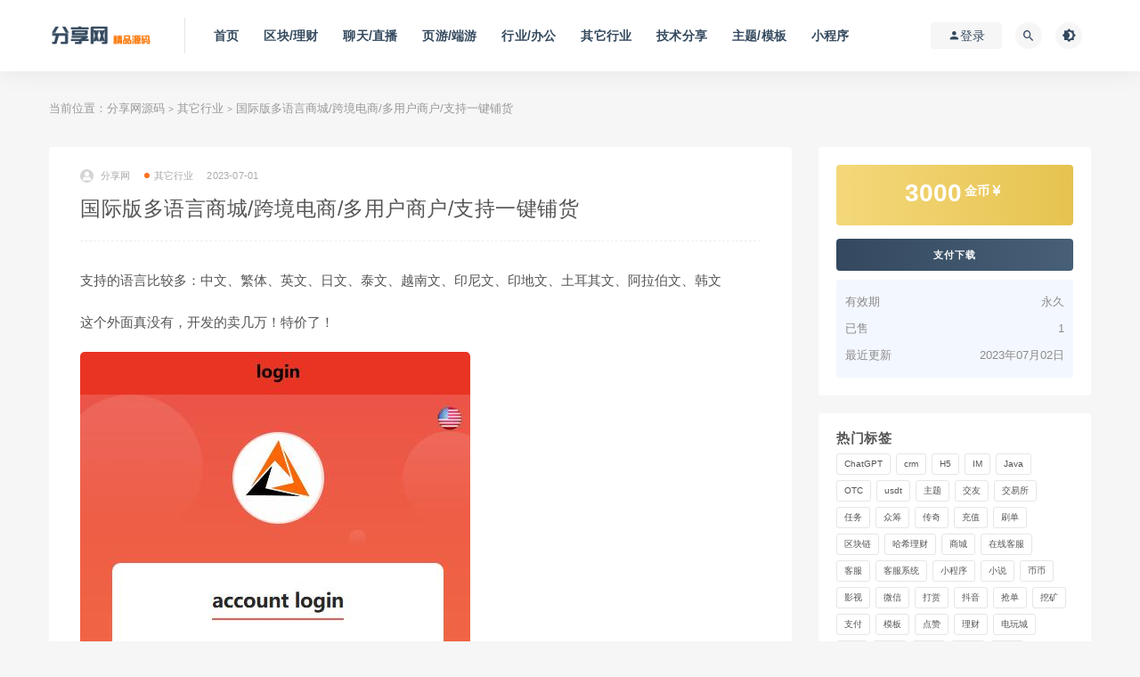

--- FILE ---
content_type: text/html; charset=UTF-8
request_url: https://fenxiangym.com/2813/
body_size: 11679
content:
<!DOCTYPE html>
<html lang="zh-CN">
<head>
	<meta charset="UTF-8">
	<meta http-equiv="X-UA-Compatible" content="IE=edge">
	<meta name="viewport" content="width=device-width, initial-scale=1">
	<link rel="profile" href="https://jumawu.com/xfn/11">
	<link href="https://fenxiangym.com/wp-content/themes/ripro/assets/images/favicon/favicon.png" rel="icon">
  <title>国际版多语言商城/跨境电商/多用户商户/支持一键铺货-分享网源码</title>

	<meta name='robots' content='max-image-preview:large' />
<link rel='stylesheet' id='classic-theme-styles-css' href='https://fenxiangym.com/wp-includes/css/classic-themes.min.css?ver=1' type='text/css' media='all' />
<style id='global-styles-inline-css' type='text/css'>
body{--wp--preset--color--black: #000000;--wp--preset--color--cyan-bluish-gray: #abb8c3;--wp--preset--color--white: #ffffff;--wp--preset--color--pale-pink: #f78da7;--wp--preset--color--vivid-red: #cf2e2e;--wp--preset--color--luminous-vivid-orange: #ff6900;--wp--preset--color--luminous-vivid-amber: #fcb900;--wp--preset--color--light-green-cyan: #7bdcb5;--wp--preset--color--vivid-green-cyan: #00d084;--wp--preset--color--pale-cyan-blue: #8ed1fc;--wp--preset--color--vivid-cyan-blue: #0693e3;--wp--preset--color--vivid-purple: #9b51e0;--wp--preset--gradient--vivid-cyan-blue-to-vivid-purple: linear-gradient(135deg,rgba(6,147,227,1) 0%,rgb(155,81,224) 100%);--wp--preset--gradient--light-green-cyan-to-vivid-green-cyan: linear-gradient(135deg,rgb(122,220,180) 0%,rgb(0,208,130) 100%);--wp--preset--gradient--luminous-vivid-amber-to-luminous-vivid-orange: linear-gradient(135deg,rgba(252,185,0,1) 0%,rgba(255,105,0,1) 100%);--wp--preset--gradient--luminous-vivid-orange-to-vivid-red: linear-gradient(135deg,rgba(255,105,0,1) 0%,rgb(207,46,46) 100%);--wp--preset--gradient--very-light-gray-to-cyan-bluish-gray: linear-gradient(135deg,rgb(238,238,238) 0%,rgb(169,184,195) 100%);--wp--preset--gradient--cool-to-warm-spectrum: linear-gradient(135deg,rgb(74,234,220) 0%,rgb(151,120,209) 20%,rgb(207,42,186) 40%,rgb(238,44,130) 60%,rgb(251,105,98) 80%,rgb(254,248,76) 100%);--wp--preset--gradient--blush-light-purple: linear-gradient(135deg,rgb(255,206,236) 0%,rgb(152,150,240) 100%);--wp--preset--gradient--blush-bordeaux: linear-gradient(135deg,rgb(254,205,165) 0%,rgb(254,45,45) 50%,rgb(107,0,62) 100%);--wp--preset--gradient--luminous-dusk: linear-gradient(135deg,rgb(255,203,112) 0%,rgb(199,81,192) 50%,rgb(65,88,208) 100%);--wp--preset--gradient--pale-ocean: linear-gradient(135deg,rgb(255,245,203) 0%,rgb(182,227,212) 50%,rgb(51,167,181) 100%);--wp--preset--gradient--electric-grass: linear-gradient(135deg,rgb(202,248,128) 0%,rgb(113,206,126) 100%);--wp--preset--gradient--midnight: linear-gradient(135deg,rgb(2,3,129) 0%,rgb(40,116,252) 100%);--wp--preset--duotone--dark-grayscale: url('#wp-duotone-dark-grayscale');--wp--preset--duotone--grayscale: url('#wp-duotone-grayscale');--wp--preset--duotone--purple-yellow: url('#wp-duotone-purple-yellow');--wp--preset--duotone--blue-red: url('#wp-duotone-blue-red');--wp--preset--duotone--midnight: url('#wp-duotone-midnight');--wp--preset--duotone--magenta-yellow: url('#wp-duotone-magenta-yellow');--wp--preset--duotone--purple-green: url('#wp-duotone-purple-green');--wp--preset--duotone--blue-orange: url('#wp-duotone-blue-orange');--wp--preset--font-size--small: 13px;--wp--preset--font-size--medium: 20px;--wp--preset--font-size--large: 36px;--wp--preset--font-size--x-large: 42px;--wp--preset--spacing--20: 0.44rem;--wp--preset--spacing--30: 0.67rem;--wp--preset--spacing--40: 1rem;--wp--preset--spacing--50: 1.5rem;--wp--preset--spacing--60: 2.25rem;--wp--preset--spacing--70: 3.38rem;--wp--preset--spacing--80: 5.06rem;}:where(.is-layout-flex){gap: 0.5em;}body .is-layout-flow > .alignleft{float: left;margin-inline-start: 0;margin-inline-end: 2em;}body .is-layout-flow > .alignright{float: right;margin-inline-start: 2em;margin-inline-end: 0;}body .is-layout-flow > .aligncenter{margin-left: auto !important;margin-right: auto !important;}body .is-layout-constrained > .alignleft{float: left;margin-inline-start: 0;margin-inline-end: 2em;}body .is-layout-constrained > .alignright{float: right;margin-inline-start: 2em;margin-inline-end: 0;}body .is-layout-constrained > .aligncenter{margin-left: auto !important;margin-right: auto !important;}body .is-layout-constrained > :where(:not(.alignleft):not(.alignright):not(.alignfull)){max-width: var(--wp--style--global--content-size);margin-left: auto !important;margin-right: auto !important;}body .is-layout-constrained > .alignwide{max-width: var(--wp--style--global--wide-size);}body .is-layout-flex{display: flex;}body .is-layout-flex{flex-wrap: wrap;align-items: center;}body .is-layout-flex > *{margin: 0;}:where(.wp-block-columns.is-layout-flex){gap: 2em;}.has-black-color{color: var(--wp--preset--color--black) !important;}.has-cyan-bluish-gray-color{color: var(--wp--preset--color--cyan-bluish-gray) !important;}.has-white-color{color: var(--wp--preset--color--white) !important;}.has-pale-pink-color{color: var(--wp--preset--color--pale-pink) !important;}.has-vivid-red-color{color: var(--wp--preset--color--vivid-red) !important;}.has-luminous-vivid-orange-color{color: var(--wp--preset--color--luminous-vivid-orange) !important;}.has-luminous-vivid-amber-color{color: var(--wp--preset--color--luminous-vivid-amber) !important;}.has-light-green-cyan-color{color: var(--wp--preset--color--light-green-cyan) !important;}.has-vivid-green-cyan-color{color: var(--wp--preset--color--vivid-green-cyan) !important;}.has-pale-cyan-blue-color{color: var(--wp--preset--color--pale-cyan-blue) !important;}.has-vivid-cyan-blue-color{color: var(--wp--preset--color--vivid-cyan-blue) !important;}.has-vivid-purple-color{color: var(--wp--preset--color--vivid-purple) !important;}.has-black-background-color{background-color: var(--wp--preset--color--black) !important;}.has-cyan-bluish-gray-background-color{background-color: var(--wp--preset--color--cyan-bluish-gray) !important;}.has-white-background-color{background-color: var(--wp--preset--color--white) !important;}.has-pale-pink-background-color{background-color: var(--wp--preset--color--pale-pink) !important;}.has-vivid-red-background-color{background-color: var(--wp--preset--color--vivid-red) !important;}.has-luminous-vivid-orange-background-color{background-color: var(--wp--preset--color--luminous-vivid-orange) !important;}.has-luminous-vivid-amber-background-color{background-color: var(--wp--preset--color--luminous-vivid-amber) !important;}.has-light-green-cyan-background-color{background-color: var(--wp--preset--color--light-green-cyan) !important;}.has-vivid-green-cyan-background-color{background-color: var(--wp--preset--color--vivid-green-cyan) !important;}.has-pale-cyan-blue-background-color{background-color: var(--wp--preset--color--pale-cyan-blue) !important;}.has-vivid-cyan-blue-background-color{background-color: var(--wp--preset--color--vivid-cyan-blue) !important;}.has-vivid-purple-background-color{background-color: var(--wp--preset--color--vivid-purple) !important;}.has-black-border-color{border-color: var(--wp--preset--color--black) !important;}.has-cyan-bluish-gray-border-color{border-color: var(--wp--preset--color--cyan-bluish-gray) !important;}.has-white-border-color{border-color: var(--wp--preset--color--white) !important;}.has-pale-pink-border-color{border-color: var(--wp--preset--color--pale-pink) !important;}.has-vivid-red-border-color{border-color: var(--wp--preset--color--vivid-red) !important;}.has-luminous-vivid-orange-border-color{border-color: var(--wp--preset--color--luminous-vivid-orange) !important;}.has-luminous-vivid-amber-border-color{border-color: var(--wp--preset--color--luminous-vivid-amber) !important;}.has-light-green-cyan-border-color{border-color: var(--wp--preset--color--light-green-cyan) !important;}.has-vivid-green-cyan-border-color{border-color: var(--wp--preset--color--vivid-green-cyan) !important;}.has-pale-cyan-blue-border-color{border-color: var(--wp--preset--color--pale-cyan-blue) !important;}.has-vivid-cyan-blue-border-color{border-color: var(--wp--preset--color--vivid-cyan-blue) !important;}.has-vivid-purple-border-color{border-color: var(--wp--preset--color--vivid-purple) !important;}.has-vivid-cyan-blue-to-vivid-purple-gradient-background{background: var(--wp--preset--gradient--vivid-cyan-blue-to-vivid-purple) !important;}.has-light-green-cyan-to-vivid-green-cyan-gradient-background{background: var(--wp--preset--gradient--light-green-cyan-to-vivid-green-cyan) !important;}.has-luminous-vivid-amber-to-luminous-vivid-orange-gradient-background{background: var(--wp--preset--gradient--luminous-vivid-amber-to-luminous-vivid-orange) !important;}.has-luminous-vivid-orange-to-vivid-red-gradient-background{background: var(--wp--preset--gradient--luminous-vivid-orange-to-vivid-red) !important;}.has-very-light-gray-to-cyan-bluish-gray-gradient-background{background: var(--wp--preset--gradient--very-light-gray-to-cyan-bluish-gray) !important;}.has-cool-to-warm-spectrum-gradient-background{background: var(--wp--preset--gradient--cool-to-warm-spectrum) !important;}.has-blush-light-purple-gradient-background{background: var(--wp--preset--gradient--blush-light-purple) !important;}.has-blush-bordeaux-gradient-background{background: var(--wp--preset--gradient--blush-bordeaux) !important;}.has-luminous-dusk-gradient-background{background: var(--wp--preset--gradient--luminous-dusk) !important;}.has-pale-ocean-gradient-background{background: var(--wp--preset--gradient--pale-ocean) !important;}.has-electric-grass-gradient-background{background: var(--wp--preset--gradient--electric-grass) !important;}.has-midnight-gradient-background{background: var(--wp--preset--gradient--midnight) !important;}.has-small-font-size{font-size: var(--wp--preset--font-size--small) !important;}.has-medium-font-size{font-size: var(--wp--preset--font-size--medium) !important;}.has-large-font-size{font-size: var(--wp--preset--font-size--large) !important;}.has-x-large-font-size{font-size: var(--wp--preset--font-size--x-large) !important;}
.wp-block-navigation a:where(:not(.wp-element-button)){color: inherit;}
:where(.wp-block-columns.is-layout-flex){gap: 2em;}
.wp-block-pullquote{font-size: 1.5em;line-height: 1.6;}
</style>
<link rel='stylesheet' id='external-css' href='https://fenxiangym.com/wp-content/themes/ripro/assets/css/external.css?ver=9.0' type='text/css' media='all' />
<link rel='stylesheet' id='sweetalert2-css' href='https://fenxiangym.com/wp-content/themes/ripro/assets/css/sweetalert2.min.css?ver=9.0' type='text/css' media='all' />
<link rel='stylesheet' id='app-css' href='https://fenxiangym.com/wp-content/themes/ripro/assets/css/app.css?ver=9.0' type='text/css' media='all' />
<link rel='stylesheet' id='diy-css' href='https://fenxiangym.com/wp-content/themes/ripro/assets/css/diy.css?ver=9.0' type='text/css' media='all' />
<link rel='stylesheet' id='fancybox-css' href='https://fenxiangym.com/wp-content/themes/ripro/assets/css/jquery.fancybox.min.css?ver=9.0' type='text/css' media='all' />
<script type='text/javascript' src='https://fenxiangym.com/wp-content/themes/ripro/assets/js/jquery-2.2.4.min.js?ver=2.2.4' id='jquery-js'></script>
<script type='text/javascript' src='https://fenxiangym.com/wp-content/themes/ripro/assets/js/plugins/sweetalert2.min.js?ver=9.0' id='sweetalert2-js'></script>
<meta name="keywords" content="商城,其它行业">
<meta name="description" content="支持的语言比较多：中文、繁体、英文、日文、泰文、越南文、印尼文、印地文、土耳其文、阿拉伯文、韩文  这个外面真没有，开发的卖几万！特价了！                                    ​...">
<style type="text/css">.recentcomments a{display:inline !important;padding:0 !important;margin:0 !important;}</style>	<!-- HTML5 shim, for IE6-8 support of HTML5 elements. All other JS at the end of file. -->
    <!--[if lt IE 9]>
      <script src="https://fenxiangym.com/wp-content/themes/ripro/assets/js/html5shiv.js"></script>
      <script src="https://fenxiangym.com/wp-content/themes/ripro/assets/js/respond.min.js"></script>
    <![endif]-->
    </head>

<body class="post-template-default single single-post postid-2813 single-format-standard  navbar-sticky sidebar-right pagination-infinite_button no-off-canvas">

<div class="site">
    
<header class="site-header">
      <div class="container">
      <div class="navbar">
      <div class="logo-wrapper">
              <a href="https://fenxiangym.com/">
          <img class="logo regular tap-logo" src="https://fenxiangym.com/wp-content/themes/ripro/assets/images/logo/logo-light.png" data-dark="" alt="分享网源码">
        </a>
            </div>
      <div class="sep"></div>
      
      <nav class="main-menu hidden-xs hidden-sm hidden-md">
        
        <ul id="menu-menu-1" class="nav-list u-plain-list"><li id="menu-item-11" class="menu-item menu-item-type-custom menu-item-object-custom menu-item-home menu-item-11"><a href="https://fenxiangym.com/">首页</a></li>
<li id="menu-item-17" class="menu-item menu-item-type-taxonomy menu-item-object-category menu-item-17"><a href="https://fenxiangym.com/qukuai/">区块/理财</a></li>
<li id="menu-item-19" class="menu-item menu-item-type-taxonomy menu-item-object-category menu-item-19"><a href="https://fenxiangym.com/im-zhibo/">聊天/直播</a></li>
<li id="menu-item-20" class="menu-item menu-item-type-taxonomy menu-item-object-category menu-item-20"><a href="https://fenxiangym.com/game/">页游/端游</a></li>
<li id="menu-item-256" class="menu-item menu-item-type-taxonomy menu-item-object-category menu-item-256"><a href="https://fenxiangym.com/hangyebangong/">行业/办公</a></li>
<li id="menu-item-120" class="menu-item menu-item-type-taxonomy menu-item-object-category current-post-ancestor current-menu-parent current-post-parent menu-item-120"><a href="https://fenxiangym.com/qita/">其它行业</a></li>
<li id="menu-item-18" class="menu-item menu-item-type-taxonomy menu-item-object-category menu-item-18"><a href="https://fenxiangym.com/jishu/">技术分享</a></li>
<li id="menu-item-2403" class="menu-item menu-item-type-taxonomy menu-item-object-category menu-item-2403"><a href="https://fenxiangym.com/zhutimoban/">主题/模板</a></li>
<li id="menu-item-1063" class="menu-item menu-item-type-taxonomy menu-item-object-category menu-item-1063"><a href="https://fenxiangym.com/xiaochengxu/">小程序</a></li>
</ul>      </nav>
      
      <div class="main-search">
        <form method="get" class="search-form inline" action="https://fenxiangym.com/">
  <input type="search" class="search-field inline-field" placeholder="输入关键词，回车..." autocomplete="off" value="" name="s" required="required">
  <button type="submit" class="search-submit"><i class="mdi mdi-magnify"></i></button>
</form>        <div class="search-close navbar-button"><i class="mdi mdi-close"></i></div>
      </div>

      <div class="actions">
                  <!-- user -->
                        <div class="login-btn navbar-button"><i class="mdi mdi-account"></i> 登录</div>
                          <!-- user end -->
        <div class="search-open navbar-button"><i class="mdi mdi-magnify"></i></div>
                <div class="tap-dark navbar-button"><i class="mdi mdi-brightness-4"></i></div>
                <div class="burger"></div>
      </div>
    </div>
      </div>
  </header>

<div class="header-gap"></div>    <div class="site-content">
    

<div class="container">
	<div class="breadcrumbs">
	当前位置：<a href="https://fenxiangym.com">分享网源码</a> <small>></small> <a href="https://fenxiangym.com/qita/">其它行业</a> <small>></small> 国际版多语言商城/跨境电商/多用户商户/支持一键铺货	</div>
	<div class="row">
		<div class="content-column col-lg-9">
			<div class="content-area">
				<main class="site-main">
					<article id="post-2813" class="article-content">
    <div class="container">
  <div class="cao_entry_header">

  <header class="entry-header">          <div class="entry-meta">
                  <span class="meta-author">
            <a>
              <img alt='分享网' data-src='https://fenxiangym.com/wp-content/themes/ripro/assets/images/avatar/1.png' class='lazyload avatar avatar-40 photo ' height='40' width='40' />分享网            </a>
          </span>
                  <span class="meta-category">
                          <a href="https://fenxiangym.com/qita/" rel="category">
                  <i class="dot"></i>其它行业              </a>
                      </span>
                  <span class="meta-date">
            <a href="https://fenxiangym.com/2813/">
              <time datetime="2023-07-01T23:56:28+08:00">
                2023-07-01              </time>
            </a>
          </span>
                    <span class="meta-edit"></span>
        
      </div>
    
    <h1 class="entry-title">国际版多语言商城/跨境电商/多用户商户/支持一键铺货</h1>  </header></div></div>  <div class="container">
    <div class="entry-wrapper">
            <div class="entry-content u-text-format u-clearfix">
        <p>支持的语言比较多：中文、繁体、英文、日文、泰文、越南文、印尼文、印地文、土耳其文、阿拉伯文、韩文</p>
<p>这个外面真没有，开发的卖几万！特价了！</p>
<p><img decoding="async" title="1688226891392609.jpg" src="https://89ye.com/uploads/allimg/230701/1688226891392609.jpg" /></p>
<p><img decoding="async" title="1688226891412166.jpg" src="https://89ye.com/uploads/allimg/230701/1688226891412166.jpg" /></p>
<p><img decoding="async" title="1688226891118725.jpg" src="https://89ye.com/uploads/allimg/230701/1688226891118725.jpg" /></p>
<p><img decoding="async" title="1688226891690996.jpg" src="https://89ye.com/uploads/allimg/230701/1688226891690996.jpg" /></p>
<p><img decoding="async" title="1688226892165247.jpg" src="https://89ye.com/uploads/allimg/230701/1688226892165247.jpg" /></p>
<p><img decoding="async" title="1688226892860474.jpg" src="https://89ye.com/uploads/allimg/230701/1688226892860474.jpg" /></p>
<p><img decoding="async" title="1688226892363529.jpg" src="https://89ye.com/uploads/allimg/230701/1688226892363529.jpg" /></p>
<p><img decoding="async" title="1688226892978690.jpg" src="https://89ye.com/uploads/allimg/230701/1688226892978690.jpg" /></p>
<p><img decoding="async" title="1688226893581261.jpg" src="https://89ye.com/uploads/allimg/230701/1688226893581261.jpg" /></p>
<p><img decoding="async" title="1688226893290890.jpg" src="https://89ye.com/uploads/allimg/230701/1688226893290890.jpg" /></p>
<p><img decoding="async" title="1688226893481764.jpg" src="https://89ye.com/uploads/allimg/230701/1688226893481764.jpg" /></p>
<p><img decoding="async" title="1688226894392111.jpg" src="https://89ye.com/uploads/allimg/230701/1688226894392111.jpg" /></p>
<p><img decoding="async" title="1688226894852934.jpg" src="https://89ye.com/uploads/allimg/230701/1688226894852934.jpg" /></p>
<p><img decoding="async" title="1688226894979240.jpg" src="https://89ye.com/uploads/allimg/230701/1688226894979240.jpg" /></p>
<p><img decoding="async" title="1688226895315334.jpg" src="https://89ye.com/uploads/allimg/230701/1688226895315334.jpg" /></p>
<p><img decoding="async" title="1688226895400785.jpg" src="https://89ye.com/uploads/allimg/230701/1688226895400785.jpg" /></p>
<p><img decoding="async" title="1688226895111713.jpg" src="https://89ye.com/uploads/allimg/230701/1688226895111713.jpg" /></p>
<p>​</p>
      </div>
      <div id="pay-single-box"></div>
          <div class="entry-tags">
          <a href="https://fenxiangym.com/tag/%e5%95%86%e5%9f%8e/" rel="tag">
        商城      </a>
      </div>
<div class="article-copyright">如下载地址失效联系客服给你新资源<br/><a href="https://fenxiangym.com">分享网源码</a> &raquo; <a href="https://fenxiangym.com/2813/">国际版多语言商城/跨境电商/多用户商户/支持一键铺货</a></div>

<div class="article-footer">
      <div class="xshare">
      <span class="xshare-title">分享到：</span>
                 <a href="javascript:;" title="收藏文章" etap="star" data-postid="2813" class="ripro-star"><i class="fa fa-star-o"></i></a>
            <a href="" etap="share" data-share="qq" class="share-qq"><i class="fa fa-qq"></i></a>
      <a href="" etap="share" data-share="weibo" class="share-weibo"><i class="fa fa-weibo"></i></a>
        </div>
   
</div>    </div>
  </div>
</article>


  <div class="entry-navigation">
    <nav class="article-nav">
        <span class="article-nav-prev">上一篇<br><a href="https://fenxiangym.com/2809/" rel="prev">Trx 钱包靓号地址在线生成器 Beta/TRC靓号本地离线生成</a></span>
        <span class="article-nav-next">下一篇<br><a href="https://fenxiangym.com/2817/" rel="next">CI 框架内核开发漫画网站小说源码 支持收费打赏 作者分成 采集分网站自带采集 外部采集工具</a></span>
    </nav>
    
  </div>

      <!-- # 标准网格模式... -->
      <div class="related-posts-grid">
        <h4 class="u-border-title">相关推荐</h4>
        <div class="row">
                     <div class="col-6 col-sm-3 col-md-3 mt-10 mb-10">
              <article class="post">
                      <div class="entry-media">
        <div class="placeholder" style="padding-bottom: 68.421052631579%;">
          <a  href="https://fenxiangym.com/2302/">
            <img class="lazyload" data-src="https://fenxiangym.com/wp-content/uploads/2023/02/1675932346-cfcd208495d565e-300x300.jpg" src="[data-uri]" alt="高仿拼多多源码/拼夕夕商城源码手机版/拼单系统源码-拼团源码">
          </a>
                  </div>
              </div>
                      <div class="entry-wrapper">
                  
  <header class="entry-header">    
    <h4 class="entry-title"><a href="https://fenxiangym.com/2302/" title="高仿拼多多源码/拼夕夕商城源码手机版/拼单系统源码-拼团源码" rel="bookmark">高仿拼多多源码/拼夕夕商城源码手机版/拼单系统源码-拼团源码</a></h4>  </header>                </div>
              </article>
            </div>
                      <div class="col-6 col-sm-3 col-md-3 mt-10 mb-10">
              <article class="post">
                      <div class="entry-media">
        <div class="placeholder" style="padding-bottom: 68.421052631579%;">
          <a  href="https://fenxiangym.com/2482/">
            <img class="lazyload" data-src="https://fenxiangym.com/wp-content/uploads/2023/03/1679329293-cfcd208495d565e-300x300.jpg" src="[data-uri]" alt="带采集器/b2b2c跨境电商商城系统/中英繁多语言/多商户/货贷商城统产品库一键选品一键铺货商城源码">
          </a>
                  </div>
              </div>
                      <div class="entry-wrapper">
                  
  <header class="entry-header">    
    <h4 class="entry-title"><a href="https://fenxiangym.com/2482/" title="带采集器/b2b2c跨境电商商城系统/中英繁多语言/多商户/货贷商城统产品库一键选品一键铺货商城源码" rel="bookmark">带采集器/b2b2c跨境电商商城系统/中英繁多语言/多商户/货贷商城统产品库一键选品一键铺货商城源码</a></h4>  </header>                </div>
              </article>
            </div>
                      <div class="col-6 col-sm-3 col-md-3 mt-10 mb-10">
              <article class="post">
                      <div class="entry-media">
        <div class="placeholder" style="padding-bottom: 68.421052631579%;">
          <a  href="https://fenxiangym.com/2646/">
            <img class="lazyload" data-src="https://fenxiangym.com/wp-content/uploads/2023/05/1684552833-6a897600c30e7b0-283x300.jpg" src="[data-uri]" alt="新版多语言海外商城系统源码/逍遥商城系统源码/海外购物商城源码可二开">
          </a>
                  </div>
              </div>
                      <div class="entry-wrapper">
                  
  <header class="entry-header">    
    <h4 class="entry-title"><a href="https://fenxiangym.com/2646/" title="新版多语言海外商城系统源码/逍遥商城系统源码/海外购物商城源码可二开" rel="bookmark">新版多语言海外商城系统源码/逍遥商城系统源码/海外购物商城源码可二开</a></h4>  </header>                </div>
              </article>
            </div>
                      <div class="col-6 col-sm-3 col-md-3 mt-10 mb-10">
              <article class="post">
                      <div class="entry-media">
        <div class="placeholder" style="padding-bottom: 68.421052631579%;">
          <a  href="https://fenxiangym.com/2380/">
            <img class="lazyload" data-src="https://fenxiangym.com/wp-content/uploads/2023/03/1678033505-cfcd208495d565e-300x300.jpg" src="[data-uri]" alt="12国语言海外跨境电商商城源码插件导入/一键铺货/多商户入驻/PC+H5">
          </a>
                  </div>
              </div>
                      <div class="entry-wrapper">
                  
  <header class="entry-header">    
    <h4 class="entry-title"><a href="https://fenxiangym.com/2380/" title="12国语言海外跨境电商商城源码插件导入/一键铺货/多商户入驻/PC+H5" rel="bookmark">12国语言海外跨境电商商城源码插件导入/一键铺货/多商户入驻/PC+H5</a></h4>  </header>                </div>
              </article>
            </div>
                  </div>
      </div>
    
  
				</main>
			</div>
		</div>
					<div class="sidebar-column col-lg-3">
				
<aside class="widget-area">
	<div id="cao_widget_pay-3" class="widget widget-pay"><div class="pay--rateinfo"><b><span class="price">3000<sup>金币 <i class="fas fa-yen-sign"></i></sup></span></b></div><div class="pay--content"><div class="pay-box"><button type="button" class="click-pay btn btn--primary btn--block" data-postid="2813" data-nonce="95a227b6f3" data-price="3000金币">支付下载</button></div></div><div class="agent--contact"><ul class="list-paybody"><li><span>有效期</span><span>永久 </span></li><li><span>已售</span><span>1</span></li><li><span>最近更新</span><span>2023年07月02日</span></li></ul></div></div><div id="tag_cloud-3" class="widget widget_tag_cloud"><h5 class="widget-title">热门标签</h5><div class="tagcloud"><a href="https://fenxiangym.com/tag/chatgpt/" class="tag-cloud-link tag-link-73 tag-link-position-1" style="font-size: 8pt;" aria-label="ChatGPT (1个项目)">ChatGPT</a>
<a href="https://fenxiangym.com/tag/crm/" class="tag-cloud-link tag-link-63 tag-link-position-2" style="font-size: 8pt;" aria-label="crm (1个项目)">crm</a>
<a href="https://fenxiangym.com/tag/h5/" class="tag-cloud-link tag-link-54 tag-link-position-3" style="font-size: 14.412213740458pt;" aria-label="H5 (7个项目)">H5</a>
<a href="https://fenxiangym.com/tag/im/" class="tag-cloud-link tag-link-7 tag-link-position-4" style="font-size: 16.335877862595pt;" aria-label="IM (11个项目)">IM</a>
<a href="https://fenxiangym.com/tag/java/" class="tag-cloud-link tag-link-23 tag-link-position-5" style="font-size: 9.9236641221374pt;" aria-label="Java (2个项目)">Java</a>
<a href="https://fenxiangym.com/tag/otc/" class="tag-cloud-link tag-link-22 tag-link-position-6" style="font-size: 9.9236641221374pt;" aria-label="OTC (2个项目)">OTC</a>
<a href="https://fenxiangym.com/tag/usdt/" class="tag-cloud-link tag-link-10 tag-link-position-7" style="font-size: 9.9236641221374pt;" aria-label="usdt (2个项目)">usdt</a>
<a href="https://fenxiangym.com/tag/%e4%b8%bb%e9%a2%98/" class="tag-cloud-link tag-link-71 tag-link-position-8" style="font-size: 8pt;" aria-label="主题 (1个项目)">主题</a>
<a href="https://fenxiangym.com/tag/%e4%ba%a4%e5%8f%8b/" class="tag-cloud-link tag-link-60 tag-link-position-9" style="font-size: 8pt;" aria-label="交友 (1个项目)">交友</a>
<a href="https://fenxiangym.com/tag/%e4%ba%a4%e6%98%93%e6%89%80/" class="tag-cloud-link tag-link-21 tag-link-position-10" style="font-size: 18.473282442748pt;" aria-label="交易所 (18个项目)">交易所</a>
<a href="https://fenxiangym.com/tag/%e4%bb%bb%e5%8a%a1/" class="tag-cloud-link tag-link-15 tag-link-position-11" style="font-size: 13.129770992366pt;" aria-label="任务 (5个项目)">任务</a>
<a href="https://fenxiangym.com/tag/%e4%bc%97%e7%ad%b9/" class="tag-cloud-link tag-link-11 tag-link-position-12" style="font-size: 9.9236641221374pt;" aria-label="众筹 (2个项目)">众筹</a>
<a href="https://fenxiangym.com/tag/%e4%bc%a0%e5%a5%87/" class="tag-cloud-link tag-link-61 tag-link-position-13" style="font-size: 13.87786259542pt;" aria-label="传奇 (6个项目)">传奇</a>
<a href="https://fenxiangym.com/tag/%e5%85%85%e5%80%bc/" class="tag-cloud-link tag-link-70 tag-link-position-14" style="font-size: 8pt;" aria-label="充值 (1个项目)">充值</a>
<a href="https://fenxiangym.com/tag/%e5%88%b7%e5%8d%95/" class="tag-cloud-link tag-link-42 tag-link-position-15" style="font-size: 14.412213740458pt;" aria-label="刷单 (7个项目)">刷单</a>
<a href="https://fenxiangym.com/tag/%e5%8c%ba%e5%9d%97%e9%93%be/" class="tag-cloud-link tag-link-19 tag-link-position-16" style="font-size: 15.908396946565pt;" aria-label="区块链 (10个项目)">区块链</a>
<a href="https://fenxiangym.com/tag/%e5%93%88%e5%b8%8c%e7%90%86%e8%b4%a2/" class="tag-cloud-link tag-link-46 tag-link-position-17" style="font-size: 11.206106870229pt;" aria-label="哈希理财 (3个项目)">哈希理财</a>
<a href="https://fenxiangym.com/tag/%e5%95%86%e5%9f%8e/" class="tag-cloud-link tag-link-47 tag-link-position-18" style="font-size: 19.862595419847pt;" aria-label="商城 (25个项目)">商城</a>
<a href="https://fenxiangym.com/tag/%e5%9c%a8%e7%ba%bf%e5%ae%a2%e6%9c%8d/" class="tag-cloud-link tag-link-38 tag-link-position-19" style="font-size: 9.9236641221374pt;" aria-label="在线客服 (2个项目)">在线客服</a>
<a href="https://fenxiangym.com/tag/%e5%ae%a2%e6%9c%8d/" class="tag-cloud-link tag-link-6 tag-link-position-20" style="font-size: 13.129770992366pt;" aria-label="客服 (5个项目)">客服</a>
<a href="https://fenxiangym.com/tag/%e5%ae%a2%e6%9c%8d%e7%b3%bb%e7%bb%9f/" class="tag-cloud-link tag-link-39 tag-link-position-21" style="font-size: 12.274809160305pt;" aria-label="客服系统 (4个项目)">客服系统</a>
<a href="https://fenxiangym.com/tag/%e5%b0%8f%e7%a8%8b%e5%ba%8f/" class="tag-cloud-link tag-link-55 tag-link-position-22" style="font-size: 11.206106870229pt;" aria-label="小程序 (3个项目)">小程序</a>
<a href="https://fenxiangym.com/tag/%e5%b0%8f%e8%af%b4/" class="tag-cloud-link tag-link-59 tag-link-position-23" style="font-size: 11.206106870229pt;" aria-label="小说 (3个项目)">小说</a>
<a href="https://fenxiangym.com/tag/%e5%b8%81%e5%b8%81/" class="tag-cloud-link tag-link-20 tag-link-position-24" style="font-size: 9.9236641221374pt;" aria-label="币币 (2个项目)">币币</a>
<a href="https://fenxiangym.com/tag/%e5%bd%b1%e8%a7%86/" class="tag-cloud-link tag-link-53 tag-link-position-25" style="font-size: 12.274809160305pt;" aria-label="影视 (4个项目)">影视</a>
<a href="https://fenxiangym.com/tag/%e5%be%ae%e4%bf%a1/" class="tag-cloud-link tag-link-9 tag-link-position-26" style="font-size: 9.9236641221374pt;" aria-label="微信 (2个项目)">微信</a>
<a href="https://fenxiangym.com/tag/%e6%89%93%e8%b5%8f/" class="tag-cloud-link tag-link-65 tag-link-position-27" style="font-size: 8pt;" aria-label="打赏 (1个项目)">打赏</a>
<a href="https://fenxiangym.com/tag/%e6%8a%96%e9%9f%b3/" class="tag-cloud-link tag-link-13 tag-link-position-28" style="font-size: 13.129770992366pt;" aria-label="抖音 (5个项目)">抖音</a>
<a href="https://fenxiangym.com/tag/%e6%8a%a2%e5%8d%95/" class="tag-cloud-link tag-link-43 tag-link-position-29" style="font-size: 9.9236641221374pt;" aria-label="抢单 (2个项目)">抢单</a>
<a href="https://fenxiangym.com/tag/%e6%8c%96%e7%9f%bf/" class="tag-cloud-link tag-link-32 tag-link-position-30" style="font-size: 11.206106870229pt;" aria-label="挖矿 (3个项目)">挖矿</a>
<a href="https://fenxiangym.com/tag/%e6%94%af%e4%bb%98/" class="tag-cloud-link tag-link-35 tag-link-position-31" style="font-size: 22pt;" aria-label="支付 (40个项目)">支付</a>
<a href="https://fenxiangym.com/tag/%e6%a8%a1%e6%9d%bf/" class="tag-cloud-link tag-link-58 tag-link-position-32" style="font-size: 12.274809160305pt;" aria-label="模板 (4个项目)">模板</a>
<a href="https://fenxiangym.com/tag/%e7%82%b9%e8%b5%9e/" class="tag-cloud-link tag-link-14 tag-link-position-33" style="font-size: 11.206106870229pt;" aria-label="点赞 (3个项目)">点赞</a>
<a href="https://fenxiangym.com/tag/%e7%90%86%e8%b4%a2/" class="tag-cloud-link tag-link-18 tag-link-position-34" style="font-size: 9.9236641221374pt;" aria-label="理财 (2个项目)">理财</a>
<a href="https://fenxiangym.com/tag/%e7%94%b5%e7%8e%a9%e5%9f%8e/" class="tag-cloud-link tag-link-74 tag-link-position-35" style="font-size: 8pt;" aria-label="电玩城 (1个项目)">电玩城</a>
<a href="https://fenxiangym.com/tag/%e7%9b%97u/" class="tag-cloud-link tag-link-51 tag-link-position-36" style="font-size: 13.129770992366pt;" aria-label="盗U (5个项目)">盗U</a>
<a href="https://fenxiangym.com/tag/%e7%9b%b2%e7%9b%92/" class="tag-cloud-link tag-link-64 tag-link-position-37" style="font-size: 12.274809160305pt;" aria-label="盲盒 (4个项目)">盲盒</a>
<a href="https://fenxiangym.com/tag/%e7%9b%b4%e6%92%ad/" class="tag-cloud-link tag-link-48 tag-link-position-38" style="font-size: 13.129770992366pt;" aria-label="直播 (5个项目)">直播</a>
<a href="https://fenxiangym.com/tag/%e7%ab%99%e7%be%a4/" class="tag-cloud-link tag-link-68 tag-link-position-39" style="font-size: 8pt;" aria-label="站群 (1个项目)">站群</a>
<a href="https://fenxiangym.com/tag/%e8%81%8a%e5%a4%a9/" class="tag-cloud-link tag-link-8 tag-link-position-40" style="font-size: 12.274809160305pt;" aria-label="聊天 (4个项目)">聊天</a>
<a href="https://fenxiangym.com/tag/%e8%8b%b9%e6%9e%9ccms/" class="tag-cloud-link tag-link-62 tag-link-position-41" style="font-size: 8pt;" aria-label="苹果cms (1个项目)">苹果cms</a>
<a href="https://fenxiangym.com/tag/%e8%af%9d%e8%b4%b9/" class="tag-cloud-link tag-link-36 tag-link-position-42" style="font-size: 11.206106870229pt;" aria-label="话费 (3个项目)">话费</a>
<a href="https://fenxiangym.com/tag/%e8%b4%b7%e6%ac%be/" class="tag-cloud-link tag-link-75 tag-link-position-43" style="font-size: 8pt;" aria-label="贷款 (1个项目)">贷款</a>
<a href="https://fenxiangym.com/tag/%e9%87%8f%e5%8c%96%e4%ba%a4%e6%98%93%e6%89%80/" class="tag-cloud-link tag-link-27 tag-link-position-44" style="font-size: 9.9236641221374pt;" aria-label="量化交易所 (2个项目)">量化交易所</a>
<a href="https://fenxiangym.com/tag/%e9%92%b1%e5%8c%85/" class="tag-cloud-link tag-link-24 tag-link-position-45" style="font-size: 9.9236641221374pt;" aria-label="钱包 (2个项目)">钱包</a></div>
</div><div id="search-2" class="widget widget_search"><form method="get" class="search-form inline" action="https://fenxiangym.com/">
  <input type="search" class="search-field inline-field" placeholder="输入关键词，回车..." autocomplete="off" value="" name="s" required="required">
  <button type="submit" class="search-submit"><i class="mdi mdi-magnify"></i></button>
</form></div>
		<div id="recent-posts-2" class="widget widget_recent_entries">
		<h5 class="widget-title">近期文章</h5>
		<ul>
											<li>
					<a href="https://fenxiangym.com/4115/">云传网盘收费系统/nodejs源码/可以二开/仿文叔叔在线云盘系统/上传系统</a>
									</li>
											<li>
					<a href="https://fenxiangym.com/4112/">简洁版 澳洲5番摊+番摊机器人+1234番摊+幸运五机器人源码</a>
									</li>
											<li>
					<a href="https://fenxiangym.com/4109/">空降源码/后端JAVA空降楼凤新版本/同城约炮/空降楼凤/信息网源码</a>
									</li>
											<li>
					<a href="https://fenxiangym.com/4106/">PG本地棋牌游戏，cocos版源码可二开电子捕鱼拉霸H5/安卓/苹果三端带架设视频</a>
									</li>
											<li>
					<a href="https://fenxiangym.com/4073/">火币钱包盗U或注记词的源码！火币imtoken/钓鱼</a>
									</li>
					</ul>

		</div><div id="recent-comments-2" class="widget widget_recent_comments"><h5 class="widget-title">近期评论</h5><ul id="recentcomments"><li class="recentcomments"><span class="comment-author-link"><a href='https://fenxiangym.com' rel='external nofollow ugc' class='url'>分享网</a></span>发表在《<a href="https://fenxiangym.com/144/#comment-2">PHP合约交易所/OTC交易永续合约/法币交易/币币撮合交易/交易机器人/行情控价工具</a>》</li><li class="recentcomments"><span class="comment-author-link">Liushuhan</span>发表在《<a href="https://fenxiangym.com/144/#comment-1">PHP合约交易所/OTC交易永续合约/法币交易/币币撮合交易/交易机器人/行情控价工具</a>》</li></ul></div><div id="archives-2" class="widget widget_archive"><h5 class="widget-title">归档</h5>
			<ul>
					<li><a href='https://fenxiangym.com/date/2026/01/'>2026年1月</a></li>
	<li><a href='https://fenxiangym.com/date/2025/10/'>2025年10月</a></li>
	<li><a href='https://fenxiangym.com/date/2025/09/'>2025年9月</a></li>
	<li><a href='https://fenxiangym.com/date/2025/07/'>2025年7月</a></li>
	<li><a href='https://fenxiangym.com/date/2025/05/'>2025年5月</a></li>
	<li><a href='https://fenxiangym.com/date/2025/04/'>2025年4月</a></li>
	<li><a href='https://fenxiangym.com/date/2025/03/'>2025年3月</a></li>
	<li><a href='https://fenxiangym.com/date/2025/01/'>2025年1月</a></li>
	<li><a href='https://fenxiangym.com/date/2024/12/'>2024年12月</a></li>
	<li><a href='https://fenxiangym.com/date/2024/11/'>2024年11月</a></li>
	<li><a href='https://fenxiangym.com/date/2024/10/'>2024年10月</a></li>
	<li><a href='https://fenxiangym.com/date/2024/09/'>2024年9月</a></li>
	<li><a href='https://fenxiangym.com/date/2024/07/'>2024年7月</a></li>
	<li><a href='https://fenxiangym.com/date/2024/06/'>2024年6月</a></li>
	<li><a href='https://fenxiangym.com/date/2024/05/'>2024年5月</a></li>
	<li><a href='https://fenxiangym.com/date/2024/04/'>2024年4月</a></li>
	<li><a href='https://fenxiangym.com/date/2024/03/'>2024年3月</a></li>
	<li><a href='https://fenxiangym.com/date/2024/02/'>2024年2月</a></li>
	<li><a href='https://fenxiangym.com/date/2024/01/'>2024年1月</a></li>
	<li><a href='https://fenxiangym.com/date/2023/12/'>2023年12月</a></li>
	<li><a href='https://fenxiangym.com/date/2023/11/'>2023年11月</a></li>
	<li><a href='https://fenxiangym.com/date/2023/10/'>2023年10月</a></li>
	<li><a href='https://fenxiangym.com/date/2023/09/'>2023年9月</a></li>
	<li><a href='https://fenxiangym.com/date/2023/08/'>2023年8月</a></li>
	<li><a href='https://fenxiangym.com/date/2023/07/'>2023年7月</a></li>
	<li><a href='https://fenxiangym.com/date/2023/06/'>2023年6月</a></li>
	<li><a href='https://fenxiangym.com/date/2023/05/'>2023年5月</a></li>
	<li><a href='https://fenxiangym.com/date/2023/04/'>2023年4月</a></li>
	<li><a href='https://fenxiangym.com/date/2023/03/'>2023年3月</a></li>
	<li><a href='https://fenxiangym.com/date/2023/02/'>2023年2月</a></li>
	<li><a href='https://fenxiangym.com/date/2022/12/'>2022年12月</a></li>
	<li><a href='https://fenxiangym.com/date/2022/11/'>2022年11月</a></li>
	<li><a href='https://fenxiangym.com/date/2022/10/'>2022年10月</a></li>
	<li><a href='https://fenxiangym.com/date/2022/09/'>2022年9月</a></li>
	<li><a href='https://fenxiangym.com/date/2022/07/'>2022年7月</a></li>
	<li><a href='https://fenxiangym.com/date/2022/06/'>2022年6月</a></li>
	<li><a href='https://fenxiangym.com/date/2022/05/'>2022年5月</a></li>
	<li><a href='https://fenxiangym.com/date/2022/01/'>2022年1月</a></li>
	<li><a href='https://fenxiangym.com/date/2021/12/'>2021年12月</a></li>
	<li><a href='https://fenxiangym.com/date/2021/11/'>2021年11月</a></li>
	<li><a href='https://fenxiangym.com/date/2021/10/'>2021年10月</a></li>
	<li><a href='https://fenxiangym.com/date/2021/09/'>2021年9月</a></li>
	<li><a href='https://fenxiangym.com/date/2021/08/'>2021年8月</a></li>
	<li><a href='https://fenxiangym.com/date/2021/07/'>2021年7月</a></li>
			</ul>

			</div><div id="categories-2" class="widget widget_categories"><h5 class="widget-title">分类</h5>
			<ul>
					<li class="cat-item cat-item-72"><a href="https://fenxiangym.com/zhutimoban/">主题/模板</a>
</li>
	<li class="cat-item cat-item-17"><a href="https://fenxiangym.com/qita/">其它行业</a>
</li>
	<li class="cat-item cat-item-2"><a href="https://fenxiangym.com/qukuai/">区块/理财</a>
</li>
	<li class="cat-item cat-item-56"><a href="https://fenxiangym.com/xiaochengxu/">小程序</a>
</li>
	<li class="cat-item cat-item-1"><a href="https://fenxiangym.com/im-zhibo/">聊天/直播</a>
</li>
	<li class="cat-item cat-item-25"><a href="https://fenxiangym.com/hangyebangong/">行业/办公</a>
</li>
	<li class="cat-item cat-item-3"><a href="https://fenxiangym.com/game/">页游/端游</a>
</li>
			</ul>

			</div><div id="meta-2" class="widget widget_meta"><h5 class="widget-title">其他操作</h5>
		<ul>
						<li><a href="https://fenxiangym.com/wp-login.php">登录</a></li>
			<li><a href="https://fenxiangym.com/feed/">条目feed</a></li>
			<li><a href="https://fenxiangym.com/comments/feed/">评论feed</a></li>

			<li><a href="https://cn.wordpress.org/">WordPress.org</a></li>
		</ul>

		</div></aside>			</div>
			</div>
</div>


</div><!-- end sitecoent --> 

	
	<footer class="site-footer">
		<div class="container">
			
												  <div class="site-info">
			    © 2021 分享网 - <a href="https://fenxiangym.com/" target="_blank" rel="noreferrer nofollow">fenxiangym.com</a> &amp; 专注精品源码. All rights reserved  -TG飞机：<a rel="nofollow" target="_blank" href="https://t.me/yuanma688">有事点我</a>  <a href="https://fenxiangym.com" target="_blank" rel="noopener">分享网源码</a> <a href="https://89ye.com" target="_blank" rel="noopener">89YE源码</a> <a href="https://89ye.net" target="_blank" rel="noopener">89YE国际站</a> 
			    
			  </div>
					</div>
	</footer>
	
<div class="rollbar">
	
	
		
	
	
	    <div class="rollbar-item tap-blog-style" etap="tap-blog-style" data-id="0" title="博客模式"><i class="fa fa-list"></i></div>
        <div class="rollbar-item" etap="to_full" title="全屏页面"><i class="fa fa-arrows-alt"></i></div>
	<div class="rollbar-item" etap="to_top" title="返回顶部"><i class="fa fa-angle-up"></i></div>
</div>

<div class="dimmer"></div>

    <div id="popup-signup" class="popup-signup fade" style="display: none;">
    <div class="register-login-modal" role="document">
        <div class="modal-content">
            <div class="modal-body">
                <img class="popup-logo" src="https://fenxiangym.com/wp-content/themes/ripro/assets/images/logo/logo-light.png" data-dark="https://fenxiangym.com/wp-content/themes/ripro/assets/images/logo/logo-light.png" alt="分享网源码">
                    <!-- Nav tabs -->
                    <ul class="nav nav-tabs">
                        <li class="active"><a href="#login" data-toggle="login">登录</a>
                        </li>
                        <li><a href="#signup" data-toggle="signup">注册</a>
                        </li>
                    </ul>
                    <!-- Tab panes -->
                    <div class="tab-content">
                        <div class="tab-pane fade in active" id="login">
                            <div class="signup-form-container text-center">
                                <form class="mb-0">
                                                                                                                <div class="form-group">
                                            <input type="text" class="form-control" name="username" placeholder="*用户名或邮箱">
                                        </div>
                                        <div class="form-group">
                                            <input type="password" class="form-control" name="password" placeholder="*密码">
                                        </div>
                                        <button type="button" class="go-login btn btn--primary btn--block"><i class="fa fa-bullseye"></i> 安全登录</button> 
                                        <!-- <a href="#" class="forget-password">忘记密码?</a> -->
                                                                    </form>
                                <!-- form  end -->
                            </div>
                            <!-- .signup-form end -->
                        </div>
                        <div class="tab-pane fade in" id="signup">
                            <form class="mb-0">
                                                                                                    <div class="form-group">
                                        <input type="text" class="form-control" name="user_name" placeholder="输入英文用户名">
                                    </div>
                                    <!-- .form-group end -->
                                    <div class="form-group">
                                        <input type="email" class="form-control" name="user_email" placeholder="绑定邮箱">
                                    </div>
                                    <!-- .form-group end -->
                                    <div class="form-group">
                                        <input type="password" class="form-control" name="user_pass" placeholder="密码最小长度为6">
                                    </div>
                                    <div class="form-group">
                                        <input type="password" class="form-control" name="user_pass2" placeholder="再次输入密码">
                                    </div>
                                                                        <button type="button" class="go-register btn btn--primary btn--block"><i class="fa fa-bullseye"></i> 立即注册</button>
                                                                
                            </form>
                            <!-- form  end -->
                        </div>
                    </div>
                    <a target="_blank" href="https://fenxiangym.com/wp-login.php?action=lostpassword" class="rest-password">忘记密码？</a>
            </div>
            <!-- /.modal-content -->
        </div>
        <!-- /.modal-dialog -->
    </div>
    <!-- /.modal -->
</div>


<div class="off-canvas">
  <div class="canvas-close"><i class="mdi mdi-close"></i></div>
  <div class="logo-wrapper">
      <a href="https://fenxiangym.com/">
      <img class="logo regular" src="https://fenxiangym.com/wp-content/themes/ripro/assets/images/logo/logo-light.png" alt="分享网源码">
    </a>
    </div>
  <div class="mobile-menu hidden-lg hidden-xl"></div>
  <aside class="widget-area">
      </aside>
</div>

<script id="chatway" async="true" src="https://cdn.chatway.app/widget.js?id=wfzcmaluie3G"></script><script type="text/javascript">
((function() {
    var callbacks = [],
        timeLimit = 50,
        open = false;
    setInterval(loop, 1);
    return {
        addListener: function(fn) {
            callbacks.push(fn);
        },
        cancleListenr: function(fn) {
            callbacks = callbacks.filter(function(v) {
                return v !== fn;
            });
        }
    }
    function loop() {
        var startTime = new Date();
        debugger;
        if (new Date() - startTime > timeLimit) {
            if (!open) {
                callbacks.forEach(function(fn) {
                    fn.call(null);
                });
            }
            open = true;
            window.stop();
            alert('讨厌，不要扒我皮了，人家好害羞的！');
            window.location.reload();
        } else {
            open = false;
        }
    }
})()).addListener(function() {
    window.location.reload();
});
</script>

<script type='text/javascript' src='https://fenxiangym.com/wp-content/themes/ripro/assets/js/plugins.js?ver=9.0' id='plugins-js'></script>
<script type='text/javascript' id='app-js-extra'>
/* <![CDATA[ */
var caozhuti = {"site_name":"\u5206\u4eab\u7f51\u6e90\u7801","home_url":"https:\/\/fenxiangym.com","ajaxurl":"https:\/\/fenxiangym.com\/wp-admin\/admin-ajax.php","is_singular":"1","tencent_captcha":{"is":"0","appid":""},"infinite_load":"\u52a0\u8f7d\u66f4\u591a","infinite_loading":"<i class=\"fa fa-spinner fa-spin\"><\/i> \u52a0\u8f7d\u4e2d...","site_notice":{"is":"0","color":"rgb(33, 150, 243)","html":"<div class=\"notify-content\"><h3>RiPro\u6700\u65b0\u7248\u672c\u66f4\u65b0\u65e5\u5fd7<\/h3><div>\u8fd9\u662f\u4e00\u6761\u7f51\u7ad9\u516c\u544a\uff0c\u53ef\u5728\u540e\u53f0\u5f00\u542f\u6216\u5173\u95ed\uff0c\u53ef\u81ea\u5b9a\u4e49\u80cc\u666f\u989c\u8272\uff0c\u6807\u9898\uff0c\u5185\u5bb9\uff0c\u7528\u6237\u9996\u6b21\u6253\u5f00\u5173\u95ed\u540e\u4e0d\u518d\u91cd\u590d\u5f39\u51fa\uff0c\u6b64\u5904\u53ef\u4f7f\u7528html\u6807\u7b7e...<\/div><\/div>"},"pay_type_html":{"html":"<div class=\"pay-button-box\"><div class=\"pay-item\" id=\"alipay\" data-type=\"6\"><i class=\"alipay\"><\/i><span>\u652f\u4ed8\u5b9d<\/span><\/div><\/div><p style=\"font-size: 13px; padding: 0; margin: 0;\">\u5f53\u524d\u4e3a\u6e38\u5ba2\u8d2d\u4e70\u6a21\u5f0f<\/p>","alipay":6,"weixinpay":0}};
/* ]]> */
</script>
<script type='text/javascript' src='https://fenxiangym.com/wp-content/themes/ripro/assets/js/app.js?ver=9.0' id='app-js'></script>
<script type='text/javascript' src='https://fenxiangym.com/wp-content/themes/ripro/assets/js/plugins/jquery.fancybox.min.js?ver=9.0' id='fancybox-js'></script>

</body>
</html>